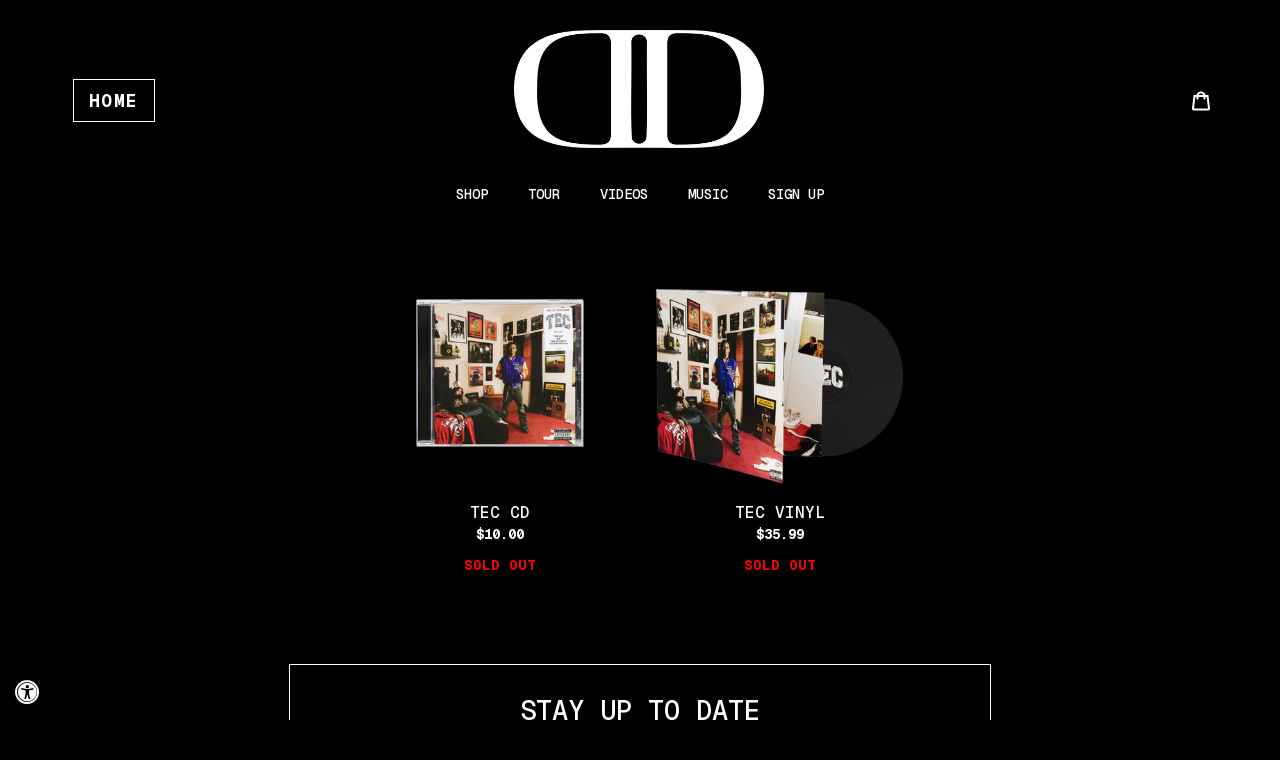

--- FILE ---
content_type: text/css
request_url: https://tecca.co/cdn/shop/t/2/assets/overrides.css?v=173289285974641716971749833549
body_size: 2364
content:
.main-content{padding-top:30px}.product__price,.product__price span,.product-single__description,.product-form__item label{font-size:1rem!important;padding:0}.site-header,.site-header__mobile-nav{background-color:transparent!important;border-bottom:1px solid transparent!important}.btn{background-color:#fff;color:#000;border-radius:0;font-weight:700;font-size:1rem}.btn--secondary-accent{border:1px solid white;color:#fff;background-color:#000}.btn:hover{background-color:#000;color:#fff;opacity:.9}.product-form__controls-group label{font-weight:700;margin-bottom:0}.product-single__title{font-size:2rem}.shopify-payment-button__more-options{text-transform:uppercase}.cart__product-title{font-size:1rem}.cart__qty{margin-top:.25rem}.cart__qty input{font-size:1em}.cart__qty-input:hover,.cart__quantity-td:hover,.cart__qty:hover,.cart__qty-input::placeholder,.cart__quantity-td::placeholder,.cart__qty::placeholder{opacity:1!important;color:#fff!important}.cart-subtotal__title,.cart-subtotal__price{font-size:.9rem}.cart__meta .product-details__item--variant-option{text-transform:uppercase}.product-single{line-height:1.4}.product-single__description{margin:0;line-height:1.4}.product-form__item{padding:0;margin:0}.product-form__cart-submit{font-size:1rem!important;font-weight:700;letter-spacing:normal;margin:15px 0;max-width:300px}.shopify-payment-button,.product-bis{max-width:300px}.product-form__item label{text-transform:uppercase}.product-form{margin:0;padding:0;width:auto}.product-single__description p{margin-bottom:1rem}.product-form__controls-group{text-align:left;margin-top:1rem;justify-content:flex-start}.single-option-selector{border:none;width:auto;font-size:1rem!important;font-weight:700;letter-spacing:normal;padding:0 .5rem 0 0;margin:0;min-height:0!important}.product-form input.product-form__input--quantity{padding:5px 0;min-height:0}.product-form__controls-group--submit{margin:5px 0 15px!important}.cart-popup{border-bottom:1px solid white}.cart-popup .product-details__item--variant-option,.cart-popup .cart-popup-item__quantity,.cart-popup .cart-popup__dismiss-button{text-transform:uppercase}.cart-popup .btn{margin-bottom:10px;font-weight:700;background-color:#fff;color:#000;font-size:.9rem;border-radius:0}.view-all-btn{font-size:1.2rem!important}.index-collection .section-header{margin-bottom:0}.price__regular,.price-sale{margin-right:0}.price dd{margin:0}.price--sold-out .price__badge--sold-out{border-color:transparent}.template-product .price--sold-out .price__badge--sold-out{margin-left:10px}.template-collection .price--sold-out .price__badge--sold-out{justify-content:center;align-items:center;width:max-content;margin:0 auto}.template-collection .grid-view-item{margin:0 auto 15px}.template-collection .grid-view-item__image-wrapper{margin:0 auto 5px}.single-option-selector-product-template{padding-right:21px}.cart__shipping{margin-bottom:10px}#SiteNav{display:none}.tecca-nav{width:100%;display:flex;flex-direction:row;justify-content:space-between;padding:0 16px;max-width:400px;margin:10px auto 15px}.tecca-nav-link{line-height:1.3;z-index:1}.mystery{display:block;height:100px;width:100%;overflow:hidden;margin:40px 0 10px}@keyframes flash{0%{filter:brightness(1)}50%{filter:brightness(1.2)}to{filter:brightness(1)}}.mystery-inner{height:100%;width:100%;animation:flash 3s infinite}@media (prefers-reduced-motion: reduce){.mystery-inner{filter:none;animation:none}.mystery-inner:hover{transform:none}}.cart__acceptance{font-size:12px;padding:0 26px 20px;margin-bottom:10px;display:flex;flex-direction:row;justify-content:flex-end;align-items:flex-start;text-align:left;font-weight:700}.cart__acceptance input{border:var(--color-body-text);height:2rem;width:2rem;accent-color:#000000;filter:invert;flex:none;margin-left:10px;margin-top:5px;border-radius:0}.cart__acceptance-error{display:none;color:red}.price__badges--listing .price__badge{font-size:1em}.hidden{display:none}.btn{font-family:var(--font-stack-body)}.index-newsletter{display:flex;flex-direction:column;align-items:center;margin:40px 0 0;width:100%;padding:2px 25px}.index-newsletter form{display:flex;flex-direction:column;align-items:center;width:100%;padding:24px 16px 12px}.index-newsletter-agree{margin:10px 0;font-family:futura-pt,Helvetica,Arial,sans-serif;opacity:.7;font-size:10px;font-weight:500;line-height:14px;letter-spacing:.16px;display:none}.index-newsletter-agree a{text-decoration:underline}.index-newsletter-input-container{display:flex;flex-direction:column;justify-content:center;align-items:center;width:100%;padding:12px 12px 24px}.index-newsletter-title{font-size:1.6rem;margin-bottom:10px;text-align:center}.index-newsletter-subtitle{font-size:.8rem;margin-bottom:20px;text-align:center;font-weight:700}.index-newsletter-input{font-size:calc(((var(--font-size-base) - 2) / (var(--font-size-base))) * 1em);margin-bottom:10px;width:100%;padding:10px 14px;border-radius:0;border:1px solid white}.index-newsletter-input::placeholder{color:#fefefe}.index-newsletter-input:active{color:#fff}.index-newsletter .btn{width:100%;background-color:var(--color-body-text);color:var(--color-bg);font-size:.9rem}.index-newsletter .btn:hover{background-color:var(--color-body-text);color:var(--color-bg);opacity:.8}.presave-container{display:flex;flex-direction:column;align-items:center;width:100%;padding:0 25px;margin-bottom:0}.tracklist-container{display:flex;flex-direction:column;align-items:center;margin:0 0 30px;width:100%;padding:2px 16px}.tour-poster-link{margin:10px 0 0;border-bottom:1px white solid;line-height:1.2}.presave-container h2{margin-bottom:35px}.presave-title{font-size:1.5rem;text-align:center}.presave-title-logo{margin-bottom:35px;width:175px}.presave-subtitle{font-size:1.25rem;text-align:center;letter-spacing:0!important;margin-bottom:16px;width:100%}.presave-container svg{height:80%}.presave-container .btn{border:1px solid white;background-color:#000;color:#fff;font-size:1rem;display:flex;flex-direction:row;justify-content:center;align-items:center;padding:10px 16px}.presave-buttons{display:grid;grid-template-columns:50% 50%;gap:10px 10px;justify-content:center;width:100%;max-width:250px;padding:0 4px}.tracklist-buttons{display:grid;grid-template-columns:50% 50%;gap:10px 15px;justify-content:center;width:100%;max-width:700px;padding:0 10px}.tour-poster-buttons{display:grid;grid-template-columns:50% 50%;gap:10px 15px;justify-content:center;width:100%;max-width:700px}.presave-art{grid-column:span 2 / span 2}.presave-art img{width:100%;height:auto;object-fit:contain}.presave-buttons .btn{display:flex;flex-direction:row;justify-content:center;align-items:center;grid-column:span 2 / span 2;text-transform:none;min-height:0;line-height:1;padding:10px 4px;font-size:.9rem}.presave-buttons .btn:hover{opacity:1;background-color:#fff}.presave-buttons .btn .icon{height:16px;margin-right:10px}.tour-poster-container{margin:0 0 10px;padding:2px 25px}.section-tfooter{width:100%;padding:0 16px}.tfooter{width:100%;display:flex;flex-direction:column;align-items:center;padding:50px 0;margin-bottom:10px}.tfooter:after{display:none}.tfooter>div:not(:last-child){margin-bottom:30px}.tfooter-social-links{display:flex;flex-direction:row;justify-content:center;align-items:center;margin-bottom:30px}.tfooter-social-links a:not(:last-child){margin-right:15px}.tfooter-menu-links{display:flex;flex-direction:column;align-items:center;font-size:.8rem;line-height:1.2;text-align:center}.tfooter-menu-links a{text-decoration:underline}.tfooter-menu-links a:not(:last-child){margin-bottom:10px}.tfooter a:hover{opacity:.9}.video-control__play-wrapper-mobile{top:calc((100% - 50px)/2)}.index-newsletter-smslink{margin-top:25px;font-family:var(--font-stack-header);letter-spacing:.05em}.index-newsletter-smslink div{font-size:1.2rem}.order-logic-sweet-alert{border:1px solid white!important;background-color:#000!important;border-radius:0!important;color:#fff!important;font-family:var(--font-stack-body)!important}.order-logic-sweet-alert p{color:#fff!important;text-transform:uppercase!important;font-size:.8rem!important}.order-logic-sweet-alert h2{color:#fff!important;text-transform:uppercase!important;font-family:var(--font-stack-header)!important}.order-logic-sweet-alert button{border-radius:0!important;font-weight:700!important;font-size:1rem!important;border:1px solid white!important;font-family:var(--font-stack-body)!important;text-transform:uppercase!important}.order-logic-sweet-alert button.confirm{background-color:#fff!important;color:#000!important}.order-logic-sweet-alert button.confirm:hover{opacity:.9!important}.order-logic-sweet-alert button{background-color:#000!important;color:#fff!important}.site-header__shop-btn{width:auto;padding-left:18px!important}.site-header__shop-btn .btn{font-size:.9rem;padding:10px 12px;min-height:0;line-height:1}.site-header__logo-image img{margin-bottom:1.5rem;object-position:center;height:auto}.index-collection{margin-top:20px}.index-collection hr{margin:20px 0}.music-releases__container{padding:0 0 20px}.music-releases__container h1{margin-bottom:30px}.music-video__content{display:flex;flex-direction:column;align-items:flex-start;margin-top:10px;width:100%}.music-video__content div{width:100%}.template-page .video-section{padding:0}.template-page .video-section:not(:last-child) .music-video__content{border-bottom:1px solid white;padding-bottom:30px;margin-bottom:35px}.music-release{display:flex;flex-direction:row;justify-content:space-between;position:relative;margin-bottom:0}.music-release:not(:last-child){border-bottom:1px solid white;padding-bottom:30px;margin-bottom:35px}.music-release__content{display:flex;flex-direction:column;align-items:flex-start;flex:1 1 100%}.music-release__link{width:max-content;display:flex;flex-direction:column;justify-content:flex-end;align-items:flex-end;padding:4px 0}.music-release__link .btn{min-height:0;font-size:1rem;line-height:1;padding:10px 12px}.music-release__cover{height:180px;width:180px;margin-bottom:10px;display:block}.music-release__cover-image{width:100%;height:100%;object-fit:contain;object-position:center}.site-header__search-toggle{pointer-events:none;touch-action:none}.credits-title{margin-bottom:30px;text-align:center}.credits-item{width:100%;display:grid;grid-template-columns:1fr 1fr 1fr;padding-bottom:10px}.credits-item__h1{font-family:var(--font-stack-header);font-size:1.2rem;border-top:1px solid white;border-bottom:1px solid white;padding:2px 0}.credits-item__track-name{padding-left:12px;grid-column:span 2 / span 2}.credits-item__credits-listing{padding:5px 0}.credits-item__credits-desc{grid-column:span 2 / span 2;padding:5px 0 5px 12px}.credits-item__credits-listing-number{margin-right:14px}.tour-table{display:grid;grid-template-columns:60px 1fr 1fr 80px;width:100%;gap:18px 8px;text-transform:uppercase;font-size:.6rem}.tour-table>div{display:flex;flex-direction:column;justify-content:center;align-items:center}.tour-table>div>div{width:100%}.tour-table div.tour-table-date{text-align:left;align-items:flex-start;display:none}.tour-table div.tour-table-date-mobile{display:flex}.tour-table div.tour-table-tickets{text-align:right;align-items:flex-end}.tour-table .btn{min-height:0;line-height:1;padding:10px 12px;font-size:.65rem}.tour-banner-desktop{display:none}.product-recommendations__inner .price__badge--sold-out{text-align:center;justify-content:center}.MuiTypography-root{font-family:var(--font-stack-body)!important}.bit-play-my-city-heading-text{display:none!important}.grid-view-item__flag{width:100%;text-align:center;font-weight:700;font-size:.85rem;margin:4px 0}.grid-view-item__flag span{background-color:var(--color-body-text);color:#000;width:max-content;padding:0 3px}@media only screen and (max-width: 749px){.template-index .main-content{padding-top:0}#SiteNav,.tecca-nav{display:none}.grid__item--collection-centered{margin-left:0!important}.site-header__logo-image img{max-width:140px!important}.site-header__logo{padding-left:0}.site-header__icons,.site-header__shop-btn{min-width:83px}.index-collection .section-header h2{margin-bottom:0}.site-header{border-bottom:1px solid transparent!important}}@media only screen and (min-width: 750px){.page-tour .section-header{margin-top:20px;margin-bottom:35px}.page-tour .section-header h1{margin-bottom:0}.tour-table{font-size:.85rem;grid-template-columns:30% 1fr 1fr 1fr;gap:20px 4px}.tour-table .btn{font-size:.8rem}.tour-table div.tour-table-date{display:flex}.tour-table div.tour-table-date-mobile,.tour-banner-mobile{display:none}.tour-banner-desktop{display:block}.credits-item__h1{font-size:24px}.template-page .video-section:not(:last-child) .music-video__content{border-bottom:1px solid white;padding-bottom:40px;margin-bottom:45px}.music-releases__container{margin-top:40px}.music-releases__container h1{margin-bottom:35px}.credits-title{margin-bottom:35px;text-align:left}.music-release__cover{height:500px;width:500px}.music-release__link{padding:8px 0}.tecca-nav-link-dhide{display:none}.dsp-itunes{display:inline}.mystery{margin:75px 0 10px;height:200px}.mystery-inner{transition:transform .3s ease-in-out}.mystery-inner:hover{transform:scale(1.025)}.presave-container{margin-bottom:55px}.index-collection .section-header{margin-bottom:0}.presave-buttons{gap:16px 20px;max-width:375px}.presave-title{font-size:2rem}.presave-subtitle{font-size:1.75rem}.presave-buttons .btn{grid-column:span 1 / span 1;padding:12px 4px;font-size:1.1rem;min-height:0;max-height:none}.presave-buttons .btn .icon{height:20px}.site-header__shop-btn{width:33.3333%;text-align:left}.index-collection{margin-top:35px}.site-header__shop-btn .btn{padding:12px 15px;min-height:0;font-size:1.1rem}.tracklist-container{margin:0 0 60px}.tour-poster-container{margin:0 0 20px}.tfooter{align-items:flex-start;flex-direction:row;justify-content:space-between;margin-bottom:10px}.tfooter>div:not(:last-child){margin-bottom:0}.tfooter-menu-links{flex-direction:row;align-items:flex-start;justify-content:flex-end}.tfooter-menu-links a:not(:last-child){margin-bottom:0;margin-right:15px}.product-single__title{font-size:1.3rem}.index-newsletter{margin:35px 0 20px;padding:2px 55px}.index-newsletter-agree{margin:20px 0 10px}.index-newsletter form{width:60%;max-width:1200px;padding:30px 32px 35px}.index-newsletter-input-container{flex-direction:row;width:100%;max-width:450px;justify-content:center}.index-newsletter-title{font-size:1.7rem;margin-bottom:15px;text-align:center}.index-newsletter-subtitle{font-size:.8rem;margin-bottom:30px}.index-newsletter-input{margin-right:10px;flex:1 1 0%;padding:10px 12px;margin-bottom:0;font-size:calc(((var(--font-size-base) - 2) / (var(--font-size-base))) * 1em);line-height:1;height:36px}.index-newsletter .btn{width:max-content;flex:0 1 auto;padding:10px 18px;line-height:1;height:36px}.index-newsletter .btn:focus-inner,.index-newsletter .btn:focus-within{border:0}.main-content{padding-top:30px}.cart__acceptance{text-align:right;font-size:12px;padding:0 0 20px 10%}.cart__acceptance input{border:var(--color-body-text);height:1.5rem;width:1.5rem;margin-top:20px;margin-left:15px}.index-section{padding-bottom:70px}.tour-poster-art{padding:0 48px}}@media only screen and (min-width: 1017px){.bit-details-inner-wrapper{text-align:left}}
/*# sourceMappingURL=/cdn/shop/t/2/assets/overrides.css.map?v=173289285974641716971749833549 */


--- FILE ---
content_type: text/javascript; charset=utf-8
request_url: https://s3.us-east-2.amazonaws.com/orderlogic-production/teccaofficial_constraints.js?202502190343
body_size: 4741
content:
var olConstraints = {"shop_id":81074356519,"money_format":"${{amount}}","order_min_quantity":null,"order_max_quantity":null,"messages":{},"8542044455207_maximum":{"product_id":8542044455207,"product":{"title":"TEC BOX SET 1"},"variant_count":5,"type":"maximum","amount":"4"},"8589414727975_maximum":{"product_id":8589414727975,"product":{"title":"TEC BOX SET 2"},"variant_count":5,"type":"maximum","amount":"4"},"8589416464679_maximum":{"product_id":8589416464679,"product":{"title":"TEC BOX SET 3"},"variant_count":5,"type":"maximum","amount":"4"},"8625865523495_maximum":{"product_id":8625865523495,"product":{"title":"TEC BOX SET 4"},"variant_count":5,"type":"maximum","amount":"4"},"8666101023015_maximum":{"product_id":8666101023015,"product":{"title":"TEC DIGITAL ALBUM"},"variant_count":1,"type":"maximum","amount":"1"},"8666190315815_maximum":{"product_id":8666190315815,"product":{"title":"TEC CD"},"variant_count":1,"type":"maximum","amount":"4"},"8629724086567_maximum":{"product_id":8629724086567,"product":{"title":"1/1 DIAMOND TEC BELT"},"variant_count":1,"type":"maximum","amount":"1"},"8770686910759_maximum":{"product_id":8770686910759,"product":{"title":"TEC BOX SET [GEM EDITION]"},"variant_count":5,"type":"maximum","amount":"4"},"8789720072487_maximum":{"product_id":8789720072487,"product":{"title":"TEC RUBY VINYL (TECCA.CO EXCLUSIVE)"},"variant_count":1,"type":"maximum","amount":"4"},"8770712961319_maximum":{"product_id":8770712961319,"product":{"title":"TEC VINYL"},"variant_count":1,"type":"maximum","amount":"4"},"9542313247015_maximum":{"product_id":9542313247015,"product":{"title":"PLAN A SIGNED CD"},"variant_count":1,"type":"maximum","amount":"4"},"9255538622759_maximum":{"product_id":9255538622759,"product":{"title":"PLAN A CD"},"variant_count":1,"type":"maximum","amount":"4"},"9255536591143_maximum":{"product_id":9255536591143,"product":{"title":"PLAN A VINYL"},"variant_count":1,"type":"maximum","amount":"4"},"9255539507495_maximum":{"product_id":9255539507495,"product":{"title":"PLAN A DIGITAL ALBUM"},"variant_count":1,"type":"maximum","amount":"1"},"9542315311399_maximum":{"product_id":9542315311399,"product":{"title":"PLAN A BANDANA + SIGNED CD"},"variant_count":1,"type":"maximum","amount":"4"},"9542315835687_maximum":{"product_id":9542315835687,"product":{"title":"PLAN A METAL LOGO TEE + SIGNED CD"},"variant_count":5,"type":"maximum","amount":"4"},"9567061246247_maximum":{"product_id":9567061246247,"product":{"title":"PLAN A DIGITAL ALBUM 🅰️ EDITION"},"variant_count":1,"type":"maximum","amount":"1"},"9570542059815_maximum":{"product_id":9570542059815,"product":{"title":"PLAN A SIGNED DIGITAL ALBUM"},"variant_count":1,"type":"maximum","amount":"1"},"9572479795495_maximum":{"product_id":9572479795495,"product":{"title":"PLAN A DIGITAL ALBUM AAA EDITION"},"variant_count":1,"type":"maximum","amount":"1"},"9843007979815_maximum":{"product_id":9843007979815,"product":{"title":"DOPAMINE CD"},"variant_count":1,"type":"maximum","amount":"4"},"9841141481767_maximum":{"product_id":9841141481767,"product":{"title":"DOPAMINE LOGO TEE BOX SET 1"},"variant_count":5,"type":"maximum","amount":"4"},"9841141514535_maximum":{"product_id":9841141514535,"product":{"title":"DOPAMINE LOGO TEE BOX SET 2"},"variant_count":5,"type":"maximum","amount":"4"},"9841141645607_maximum":{"product_id":9841141645607,"product":{"title":"DOPAMINE LOGO TEE BOX SET 3"},"variant_count":5,"type":"maximum","amount":"4"},"9841142235431_maximum":{"product_id":9841142235431,"product":{"title":"DOPAMINE TEC TEE BOX SET"},"variant_count":5,"type":"maximum","amount":"4"},"9841142104359_maximum":{"product_id":9841142104359,"product":{"title":"DOPAMINE 22 TEE BOX SET"},"variant_count":5,"type":"maximum","amount":"4"},"9793278116135_maximum":{"product_id":9793278116135,"product":{"title":"DARK THOUGHTS 7\" VINYL SINGLE"},"variant_count":1,"type":"maximum","amount":"4"},"9852336996647_maximum":{"product_id":9852336996647,"product":{"title":"DOPAMINE DIGITAL ALBUM"},"variant_count":1,"type":"maximum","amount":"1"},"9852205072679_maximum":{"product_id":9852205072679,"product":{"title":"DOPAMINE : THE RUSH DIGITAL ALBUM"},"variant_count":1,"type":"maximum","amount":"1"},"9843056738599_maximum":{"product_id":9843056738599,"product":{"title":"DOPAMINE SIGNED CD"},"variant_count":1,"type":"maximum","amount":"4"},"9985201701159_maximum":{"product_id":9985201701159,"product":{"title":"DOPAMINE VINYL"},"variant_count":1,"type":"maximum","amount":"4"},"10050407104807_maximum":{"product_id":10050407104807,"product":{"title":"DOPAMINE SIGNED VINYL"},"variant_count":1,"type":"maximum","amount":"4"},"tag_constraints":{},"tier":0,"deleted":false,"cart_metadata":false,"hide_dynamic_checkout_button":false}